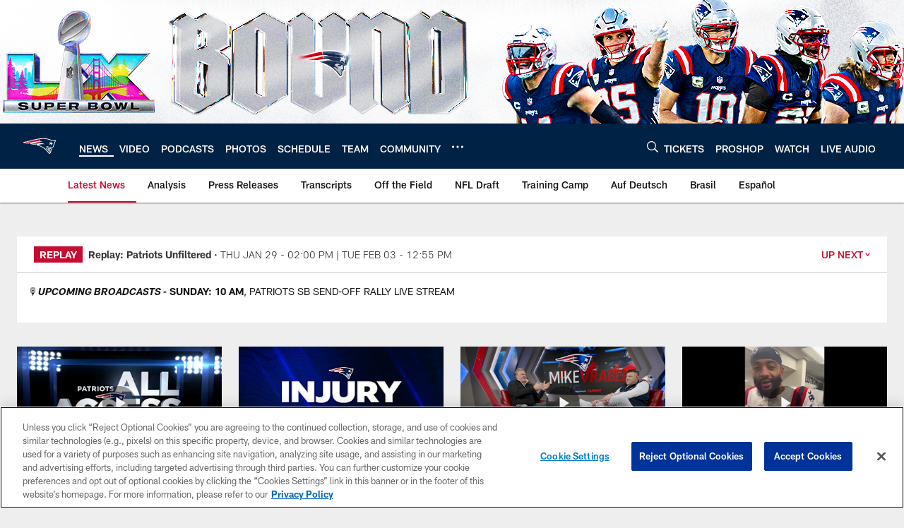

--- FILE ---
content_type: text/html; charset=utf-8
request_url: https://www.google.com/recaptcha/api2/aframe
body_size: 258
content:
<!DOCTYPE HTML><html><head><meta http-equiv="content-type" content="text/html; charset=UTF-8"></head><body><script nonce="CNy0WygLxvBEswc5zzuukA">/** Anti-fraud and anti-abuse applications only. See google.com/recaptcha */ try{var clients={'sodar':'https://pagead2.googlesyndication.com/pagead/sodar?'};window.addEventListener("message",function(a){try{if(a.source===window.parent){var b=JSON.parse(a.data);var c=clients[b['id']];if(c){var d=document.createElement('img');d.src=c+b['params']+'&rc='+(localStorage.getItem("rc::a")?sessionStorage.getItem("rc::b"):"");window.document.body.appendChild(d);sessionStorage.setItem("rc::e",parseInt(sessionStorage.getItem("rc::e")||0)+1);localStorage.setItem("rc::h",'1769822840203');}}}catch(b){}});window.parent.postMessage("_grecaptcha_ready", "*");}catch(b){}</script></body></html>

--- FILE ---
content_type: text/javascript; charset=utf-8
request_url: https://auth-id.patriots.com/accounts.webSdkBootstrap?apiKey=4_vI0YL6NU8SZzUBxdCBCOSg&pageURL=https%3A%2F%2Fwww.patriots.com%2Fnews%2Fafter-further-review-patriots-can-t-walk-their-narrow-path-to-victory-this-time&sdk=js_latest&sdkBuild=18435&format=json
body_size: 417
content:
{
  "callId": "019c11a9539b79a79494580141c4faf7",
  "errorCode": 0,
  "apiVersion": 2,
  "statusCode": 200,
  "statusReason": "OK",
  "time": "2026-01-31T01:27:15.629Z",
  "hasGmid": "ver4"
}